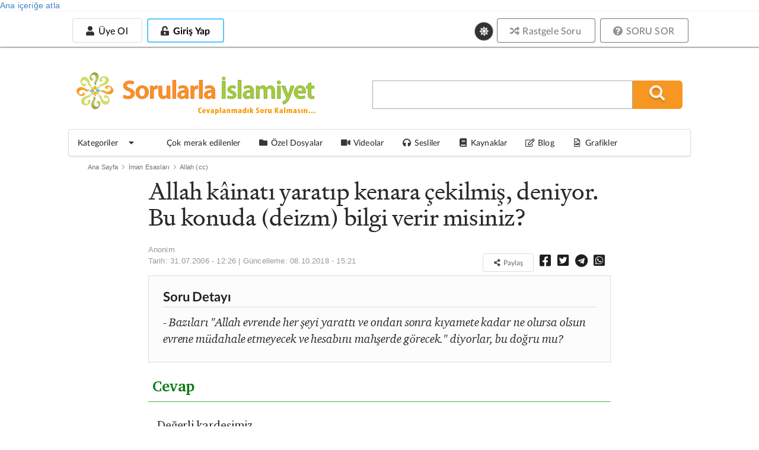

--- FILE ---
content_type: application/javascript
request_url: https://sorularlaislamiyet.com/firebase-messaging.js?t9aei1
body_size: 268
content:
addEventListener('load', async () => {
    if ('serviceWorker' in navigator && !navigator.serviceWorker.controller) {
        navigator.serviceWorker.register('/sw.js');
    }

    if (!('Notification' in window)) {
        console.log('This browser does not support desktop notification');
    } else if (Notification.permission === 'granted') {
        //navigator.serviceWorker.register('/firebase-messaging-sw.js');
        if(readCookie("bildirimkayit") == null){
            subscribe();
        }
    } else if (Notification.permission !== 'denied') {
        Notification.requestPermission().then(function(permission) {
            if (permission === 'granted') {
                //navigator.serviceWorker.register('/firebase-messaging-sw.js');
                subscribe();
            }
        });
    }

    function subscribe() {
        firebase.initializeApp(firebaseConfigs);
        const messaging = firebase.messaging();

        messaging.requestPermission().then(() => {
            messaging.getToken().then((fcm_token) => {
                // alert(document.location.hostname);
                if(fcm_token){
                    createCookie("bildirimkayit", 1, 200);

                    jQuery.ajax({
                        url: "./eklentiler/firebasewebpush/subscribe_topic.php",
                        type: "POST",
                        data: {token: fcm_token},
                        success: function(data) {
                            console.log('Topic:', "kayıt yapıldı");
                        }
                    });
                }
            });
        });

    }
})